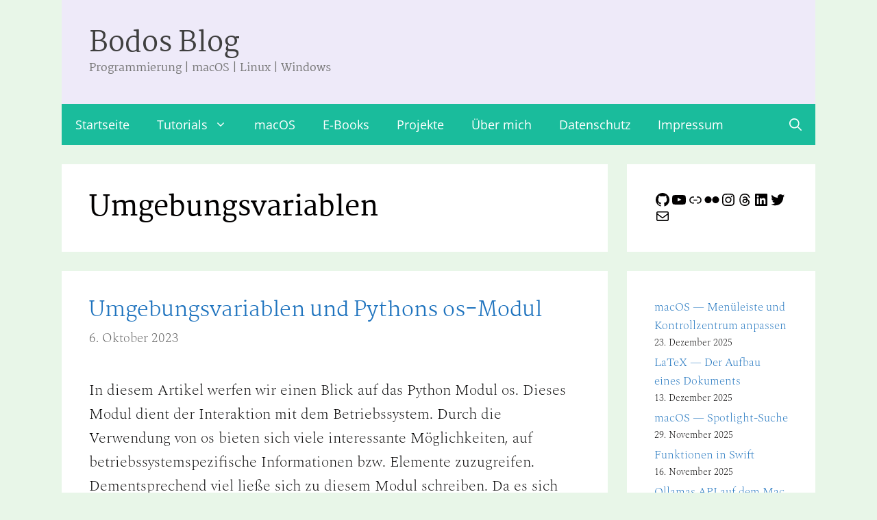

--- FILE ---
content_type: text/html; charset=UTF-8
request_url: https://bodo-schoenfeld.de/tag/umgebungsvariablen/
body_size: 12046
content:
<!DOCTYPE html>
<html lang="de">
<head>
	<meta charset="UTF-8">
	<meta name='robots' content='index, follow, max-image-preview:large, max-snippet:-1, max-video-preview:-1' />
<meta name="viewport" content="width=device-width, initial-scale=1">
	<!-- This site is optimized with the Yoast SEO plugin v26.7 - https://yoast.com/wordpress/plugins/seo/ -->
	<link media="all" href="https://bodo-schoenfeld.de/wp-content/cache/autoptimize/css/autoptimize_3cdb0e8cfbcca46d769584189f60e3fc.css" rel="stylesheet"><title>Umgebungsvariablen Archive &#8211; Bodos Blog</title>
	<link rel="canonical" href="https://bodo-schoenfeld.de/tag/umgebungsvariablen/" />
	<meta property="og:locale" content="de_DE" />
	<meta property="og:type" content="article" />
	<meta property="og:title" content="Umgebungsvariablen Archive &#8211; Bodos Blog" />
	<meta property="og:url" content="https://bodo-schoenfeld.de/tag/umgebungsvariablen/" />
	<meta property="og:site_name" content="Bodos Blog" />
	<meta property="og:image" content="https://bodo-schoenfeld.de/wp-content/uploads/2019/11/bs-logo-200.png" />
	<meta property="og:image:width" content="200" />
	<meta property="og:image:height" content="200" />
	<meta property="og:image:type" content="image/png" />
	<meta name="twitter:card" content="summary_large_image" />
	<meta name="twitter:site" content="@xernblog" />
	<script type="application/ld+json" class="yoast-schema-graph">{"@context":"https://schema.org","@graph":[{"@type":"CollectionPage","@id":"https://bodo-schoenfeld.de/tag/umgebungsvariablen/","url":"https://bodo-schoenfeld.de/tag/umgebungsvariablen/","name":"Umgebungsvariablen Archive &#8211; Bodos Blog","isPartOf":{"@id":"https://bodo-schoenfeld.de/#website"},"breadcrumb":{"@id":"https://bodo-schoenfeld.de/tag/umgebungsvariablen/#breadcrumb"},"inLanguage":"de"},{"@type":"BreadcrumbList","@id":"https://bodo-schoenfeld.de/tag/umgebungsvariablen/#breadcrumb","itemListElement":[{"@type":"ListItem","position":1,"name":"Startseite","item":"https://bodo-schoenfeld.de/"},{"@type":"ListItem","position":2,"name":"Umgebungsvariablen"}]},{"@type":"WebSite","@id":"https://bodo-schoenfeld.de/#website","url":"https://bodo-schoenfeld.de/","name":"Bodos Blog","description":"Programmierung | macOS | Linux | Windows","publisher":{"@id":"https://bodo-schoenfeld.de/#/schema/person/ec16c6bfe6b13366dc504ee5d6ca4d14"},"potentialAction":[{"@type":"SearchAction","target":{"@type":"EntryPoint","urlTemplate":"https://bodo-schoenfeld.de/?s={search_term_string}"},"query-input":{"@type":"PropertyValueSpecification","valueRequired":true,"valueName":"search_term_string"}}],"inLanguage":"de"},{"@type":["Person","Organization"],"@id":"https://bodo-schoenfeld.de/#/schema/person/ec16c6bfe6b13366dc504ee5d6ca4d14","name":"Bodo Schönfeld","image":{"@type":"ImageObject","inLanguage":"de","@id":"https://bodo-schoenfeld.de/#/schema/person/image/","url":"https://bodo-schoenfeld.de/wp-content/uploads/2022/05/P0411.jpg","contentUrl":"https://bodo-schoenfeld.de/wp-content/uploads/2022/05/P0411.jpg","width":1586,"height":1880,"caption":"Bodo Schönfeld"},"logo":{"@id":"https://bodo-schoenfeld.de/#/schema/person/image/"},"sameAs":["https://www.instagram.com/xentaxu/","https://de.linkedin.com/in/bodo-schnfeld","https://x.com/https://twitter.com/xernblog","https://www.youtube.com/channel/UC7_tf49nKbQydDJDShQcH7w"]}]}</script>
	<!-- / Yoast SEO plugin. -->


<link rel="alternate" type="application/rss+xml" title="Bodos Blog &raquo; Feed" href="https://bodo-schoenfeld.de/feed/" />
<link rel="alternate" type="application/rss+xml" title="Bodos Blog &raquo; Kommentar-Feed" href="https://bodo-schoenfeld.de/comments/feed/" />
<link rel="alternate" type="application/rss+xml" title="Bodos Blog &raquo; Umgebungsvariablen Schlagwort-Feed" href="https://bodo-schoenfeld.de/tag/umgebungsvariablen/feed/" />


















<meta name="generator" content="WordPress 6.9" />
<style type="text/css" id="simple-css-output">/* martel-300 - latin */@font-face { font-family: 'Martel'; font-style: normal; font-weight: 300; src: local(''), url('https://bodo-schoenfeld.de/wp-content/uploads/fonts/martel-v10-latin-300.woff2') format('woff2'), /* Chrome 26+, Opera 23+, Firefox 39+ */ url('https://bodo-schoenfeld.de/wp-content/uploads/fonts/martel-v10-latin-300.woff') format('woff'); /* Chrome 6+, Firefox 3.6+, IE 9+, Safari 5.1+ */}/* martel-regular - latin */@font-face { font-family: 'Martel'; font-style: normal; font-weight: 400; src: local(''), url('https://bodo-schoenfeld.de/wp-content/uploads/fonts/martel-v10-latin-regular.woff2') format('woff2'), /* Chrome 26+, Opera 23+, Firefox 39+ */ url('https://bodo-schoenfeld.de/wp-content/uploads/fonts/martel-v10-latin-regular.woff') format('woff'); /* Chrome 6+, Firefox 3.6+, IE 9+, Safari 5.1+ */}/* martel-600 - latin */@font-face { font-family: 'Martel'; font-style: normal; font-weight: 600; src: local(''), url('https://bodo-schoenfeld.de/wp-content/uploads/fonts/martel-v10-latin-600.woff2') format('woff2'), /* Chrome 26+, Opera 23+, Firefox 39+ */ url('https://bodo-schoenfeld.de/wp-content/uploads/fonts/martel-v10-latin-600.woff') format('woff'); /* Chrome 6+, Firefox 3.6+, IE 9+, Safari 5.1+ */}/* open-sans-300 - latin */@font-face { font-display: swap; /* Check https://developer.mozilla.org/en-US/docs/Web/CSS/@font-face/font-display for other options. */ font-family: 'Open Sans'; font-style: normal; font-weight: 300; src: url('https://bodo-schoenfeld.de/wp-content/uploads/fonts/open-sans-v40-latin-300.woff2') format('woff2'); /* Chrome 36+, Opera 23+, Firefox 39+, Safari 12+, iOS 10+ */}/* open-sans-300italic - latin */@font-face { font-display: swap; /* Check https://developer.mozilla.org/en-US/docs/Web/CSS/@font-face/font-display for other options. */ font-family: 'Open Sans'; font-style: italic; font-weight: 300; src: url('https://bodo-schoenfeld.de/wp-content/uploads/fonts/open-sans-v40-latin-300italic.woff2') format('woff2'); /* Chrome 36+, Opera 23+, Firefox 39+, Safari 12+, iOS 10+ */}/* open-sans-regular - latin */@font-face { font-display: swap; /* Check https://developer.mozilla.org/en-US/docs/Web/CSS/@font-face/font-display for other options. */ font-family: 'Open Sans'; font-style: normal; font-weight: 400; src: url('https://bodo-schoenfeld.de/wp-content/uploads/fonts/open-sans-v40-latin-regular.woff2') format('woff2'); /* Chrome 36+, Opera 23+, Firefox 39+, Safari 12+, iOS 10+ */}/* open-sans-italic - latin */@font-face { font-display: swap; /* Check https://developer.mozilla.org/en-US/docs/Web/CSS/@font-face/font-display for other options. */ font-family: 'Open Sans'; font-style: italic; font-weight: 400; src: url('https://bodo-schoenfeld.de/wp-content/uploads/fonts/open-sans-v40-latin-italic.woff2') format('woff2'); /* Chrome 36+, Opera 23+, Firefox 39+, Safari 12+, iOS 10+ */}/* open-sans-500 - latin */@font-face { font-display: swap; /* Check https://developer.mozilla.org/en-US/docs/Web/CSS/@font-face/font-display for other options. */ font-family: 'Open Sans'; font-style: normal; font-weight: 500; src: url('https://bodo-schoenfeld.de/wp-content/uploads/fonts/open-sans-v40-latin-500.woff2') format('woff2'); /* Chrome 36+, Opera 23+, Firefox 39+, Safari 12+, iOS 10+ */}/* open-sans-500italic - latin */@font-face { font-display: swap; /* Check https://developer.mozilla.org/en-US/docs/Web/CSS/@font-face/font-display for other options. */ font-family: 'Open Sans'; font-style: italic; font-weight: 500; src: url('https://bodo-schoenfeld.de/wp-content/uploads/fonts/open-sans-v40-latin-500italic.woff2') format('woff2'); /* Chrome 36+, Opera 23+, Firefox 39+, Safari 12+, iOS 10+ */}/* open-sans-600 - latin */@font-face { font-display: swap; /* Check https://developer.mozilla.org/en-US/docs/Web/CSS/@font-face/font-display for other options. */ font-family: 'Open Sans'; font-style: normal; font-weight: 600; src: url('https://bodo-schoenfeld.de/wp-content/uploads/fonts/open-sans-v40-latin-600.woff2') format('woff2'); /* Chrome 36+, Opera 23+, Firefox 39+, Safari 12+, iOS 10+ */}/* open-sans-600italic - latin */@font-face { font-display: swap; /* Check https://developer.mozilla.org/en-US/docs/Web/CSS/@font-face/font-display for other options. */ font-family: 'Open Sans'; font-style: italic; font-weight: 600; src: url('https://bodo-schoenfeld.de/wp-content/uploads/fonts/open-sans-v40-latin-600italic.woff2') format('woff2'); /* Chrome 36+, Opera 23+, Firefox 39+, Safari 12+, iOS 10+ */}/* taviraj-200 - latin */@font-face { font-display: swap; /* Check https://developer.mozilla.org/en-US/docs/Web/CSS/@font-face/font-display for other options. */ font-family: 'Taviraj'; font-style: normal; font-weight: 200; src: url('https://bodo-schoenfeld.de/wp-content/uploads/fonts/taviraj-v13-latin-200.woff2') format('woff2'); /* Chrome 36+, Opera 23+, Firefox 39+, Safari 12+, iOS 10+ */}/* taviraj-200italic - latin */@font-face { font-display: swap; /* Check https://developer.mozilla.org/en-US/docs/Web/CSS/@font-face/font-display for other options. */ font-family: 'Taviraj'; font-style: italic; font-weight: 200; src: url('https://bodo-schoenfeld.de/wp-content/uploads/fonts/taviraj-v13-latin-200italic.woff2') format('woff2'); /* Chrome 36+, Opera 23+, Firefox 39+, Safari 12+, iOS 10+ */}/* taviraj-300 - latin */@font-face { font-display: swap; /* Check https://developer.mozilla.org/en-US/docs/Web/CSS/@font-face/font-display for other options. */ font-family: 'Taviraj'; font-style: normal; font-weight: 300; src: url('https://bodo-schoenfeld.de/wp-content/uploads/fonts/taviraj-v13-latin-300.woff2') format('woff2'); /* Chrome 36+, Opera 23+, Firefox 39+, Safari 12+, iOS 10+ */}/* taviraj-300italic - latin */@font-face { font-display: swap; /* Check https://developer.mozilla.org/en-US/docs/Web/CSS/@font-face/font-display for other options. */ font-family: 'Taviraj'; font-style: italic; font-weight: 300; src: url('https://bodo-schoenfeld.de/wp-content/uploads/fonts/taviraj-v13-latin-300italic.woff2') format('woff2'); /* Chrome 36+, Opera 23+, Firefox 39+, Safari 12+, iOS 10+ */}/* taviraj-regular - latin */@font-face { font-display: swap; /* Check https://developer.mozilla.org/en-US/docs/Web/CSS/@font-face/font-display for other options. */ font-family: 'Taviraj'; font-style: normal; font-weight: 400; src: url('https://bodo-schoenfeld.de/wp-content/uploads/fonts/taviraj-v13-latin-regular.woff2') format('woff2'); /* Chrome 36+, Opera 23+, Firefox 39+, Safari 12+, iOS 10+ */}/* taviraj-600 - latin */@font-face { font-display: swap; /* Check https://developer.mozilla.org/en-US/docs/Web/CSS/@font-face/font-display for other options. */ font-family: 'Taviraj'; font-style: normal; font-weight: 600; src: url('https://bodo-schoenfeld.de/wp-content/uploads/fonts/taviraj-v13-latin-600.woff2') format('woff2'); /* Chrome 36+, Opera 23+, Firefox 39+, Safari 12+, iOS 10+ */}/* taviraj-600italic - latin */@font-face { font-display: swap; /* Check https://developer.mozilla.org/en-US/docs/Web/CSS/@font-face/font-display for other options. */ font-family: 'Taviraj'; font-style: italic; font-weight: 600; src: url('https://bodo-schoenfeld.de/wp-content/uploads/fonts/taviraj-v13-latin-600italic.woff2') format('woff2'); /* Chrome 36+, Opera 23+, Firefox 39+, Safari 12+, iOS 10+ */}/* taviraj-700 - latin */@font-face { font-display: swap; /* Check https://developer.mozilla.org/en-US/docs/Web/CSS/@font-face/font-display for other options. */ font-family: 'Taviraj'; font-style: normal; font-weight: 700; src: url('https://bodo-schoenfeld.de/wp-content/uploads/fonts/taviraj-v13-latin-700.woff2') format('woff2'); /* Chrome 36+, Opera 23+, Firefox 39+, Safari 12+, iOS 10+ */}/* taviraj-700italic - latin */@font-face { font-display: swap; /* Check https://developer.mozilla.org/en-US/docs/Web/CSS/@font-face/font-display for other options. */ font-family: 'Taviraj'; font-style: italic; font-weight: 700; src: url('https://bodo-schoenfeld.de/wp-content/uploads/fonts/taviraj-v13-latin-700italic.woff2') format('woff2'); /* Chrome 36+, Opera 23+, Firefox 39+, Safari 12+, iOS 10+ */}/* spectral-200 - latin */@font-face { font-display: swap; /* Check https://developer.mozilla.org/en-US/docs/Web/CSS/@font-face/font-display for other options. */ font-family: 'Spectral'; font-style: normal; font-weight: 200; src: url('https://bodo-schoenfeld.de/wp-content/uploads/fonts/spectral-v14-latin-200.woff2') format('woff2'); /* Chrome 36+, Opera 23+, Firefox 39+, Safari 12+, iOS 10+ */}/* spectral-200italic - latin */@font-face { font-display: swap; /* Check https://developer.mozilla.org/en-US/docs/Web/CSS/@font-face/font-display for other options. */ font-family: 'Spectral'; font-style: italic; font-weight: 200; src: url('https://bodo-schoenfeld.de/wp-content/uploads/fonts/spectral-v14-latin-200italic.woff2') format('woff2'); /* Chrome 36+, Opera 23+, Firefox 39+, Safari 12+, iOS 10+ */}/* spectral-300 - latin */@font-face { font-display: swap; /* Check https://developer.mozilla.org/en-US/docs/Web/CSS/@font-face/font-display for other options. */ font-family: 'Spectral'; font-style: normal; font-weight: 300; src: url('https://bodo-schoenfeld.de/wp-content/uploads/fonts/spectral-v14-latin-300.woff2') format('woff2'); /* Chrome 36+, Opera 23+, Firefox 39+, Safari 12+, iOS 10+ */}/* spectral-300italic - latin */@font-face { font-display: swap; /* Check https://developer.mozilla.org/en-US/docs/Web/CSS/@font-face/font-display for other options. */ font-family: 'Spectral'; font-style: italic; font-weight: 300; src: url('https://bodo-schoenfeld.de/wp-content/uploads/fonts/spectral-v14-latin-300italic.woff2') format('woff2'); /* Chrome 36+, Opera 23+, Firefox 39+, Safari 12+, iOS 10+ */}/* spectral-regular - latin */@font-face { font-display: swap; /* Check https://developer.mozilla.org/en-US/docs/Web/CSS/@font-face/font-display for other options. */ font-family: 'Spectral'; font-style: normal; font-weight: 400; src: url('https://bodo-schoenfeld.de/wp-content/uploads/fonts/spectral-v14-latin-regular.woff2') format('woff2'); /* Chrome 36+, Opera 23+, Firefox 39+, Safari 12+, iOS 10+ */}/* spectral-italic - latin */@font-face { font-display: swap; /* Check https://developer.mozilla.org/en-US/docs/Web/CSS/@font-face/font-display for other options. */ font-family: 'Spectral'; font-style: italic; font-weight: 400; src: url('https://bodo-schoenfeld.de/wp-content/uploads/fonts/spectral-v14-latin-italic.woff2') format('woff2'); /* Chrome 36+, Opera 23+, Firefox 39+, Safari 12+, iOS 10+ */}/* spectral-500 - latin */@font-face { font-display: swap; /* Check https://developer.mozilla.org/en-US/docs/Web/CSS/@font-face/font-display for other options. */ font-family: 'Spectral'; font-style: normal; font-weight: 500; src: url('https://bodo-schoenfeld.de/wp-content/uploads/fonts/spectral-v14-latin-500.woff2') format('woff2'); /* Chrome 36+, Opera 23+, Firefox 39+, Safari 12+, iOS 10+ */}/* spectral-500italic - latin */@font-face { font-display: swap; /* Check https://developer.mozilla.org/en-US/docs/Web/CSS/@font-face/font-display for other options. */ font-family: 'Spectral'; font-style: italic; font-weight: 500; src: url('https://bodo-schoenfeld.de/wp-content/uploads/fonts/spectral-v14-latin-500italic.woff2') format('woff2'); /* Chrome 36+, Opera 23+, Firefox 39+, Safari 12+, iOS 10+ */}/* raleway-300 - latin */@font-face { font-display: swap; /* Check https://developer.mozilla.org/en-US/docs/Web/CSS/@font-face/font-display for other options. */ font-family: 'Raleway'; font-style: normal; font-weight: 300; src: url('https://bodo-schoenfeld.de/wp-content/uploads/fonts/raleway-v37-latin-300.woff2') format('woff2'); /* Chrome 36+, Opera 23+, Firefox 39+, Safari 12+, iOS 10+ */}/* raleway-300italic - latin */@font-face { font-display: swap; /* Check https://developer.mozilla.org/en-US/docs/Web/CSS/@font-face/font-display for other options. */ font-family: 'Raleway'; font-style: italic; font-weight: 300; src: url('https://bodo-schoenfeld.de/wp-content/uploads/fonts/raleway-v37-latin-300italic.woff2') format('woff2'); /* Chrome 36+, Opera 23+, Firefox 39+, Safari 12+, iOS 10+ */}/* raleway-regular - latin */@font-face { font-display: swap; /* Check https://developer.mozilla.org/en-US/docs/Web/CSS/@font-face/font-display for other options. */ font-family: 'Raleway'; font-style: normal; font-weight: 400; src: url('https://bodo-schoenfeld.de/wp-content/uploads/fonts/raleway-v37-latin-regular.woff2') format('woff2'); /* Chrome 36+, Opera 23+, Firefox 39+, Safari 12+, iOS 10+ */}/* raleway-italic - latin */@font-face { font-display: swap; /* Check https://developer.mozilla.org/en-US/docs/Web/CSS/@font-face/font-display for other options. */ font-family: 'Raleway'; font-style: italic; font-weight: 400; src: url('https://bodo-schoenfeld.de/wp-content/uploads/fonts/raleway-v37-latin-italic.woff2') format('woff2'); /* Chrome 36+, Opera 23+, Firefox 39+, Safari 12+, iOS 10+ */}/* raleway-500 - latin */@font-face { font-display: swap; /* Check https://developer.mozilla.org/en-US/docs/Web/CSS/@font-face/font-display for other options. */ font-family: 'Raleway'; font-style: normal; font-weight: 500; src: url('https://bodo-schoenfeld.de/wp-content/uploads/fonts/raleway-v37-latin-500.woff2') format('woff2'); /* Chrome 36+, Opera 23+, Firefox 39+, Safari 12+, iOS 10+ */}/* raleway-500italic - latin */@font-face { font-display: swap; /* Check https://developer.mozilla.org/en-US/docs/Web/CSS/@font-face/font-display for other options. */ font-family: 'Raleway'; font-style: italic; font-weight: 500; src: url('https://bodo-schoenfeld.de/wp-content/uploads/fonts/raleway-v37-latin-500italic.woff2') format('woff2'); /* Chrome 36+, Opera 23+, Firefox 39+, Safari 12+, iOS 10+ */}/* raleway-600 - latin */@font-face { font-display: swap; /* Check https://developer.mozilla.org/en-US/docs/Web/CSS/@font-face/font-display for other options. */ font-family: 'Raleway'; font-style: normal; font-weight: 600; src: url('https://bodo-schoenfeld.de/wp-content/uploads/fonts/raleway-v37-latin-600.woff2') format('woff2'); /* Chrome 36+, Opera 23+, Firefox 39+, Safari 12+, iOS 10+ */}/* raleway-600italic - latin */@font-face { font-display: swap; /* Check https://developer.mozilla.org/en-US/docs/Web/CSS/@font-face/font-display for other options. */ font-family: 'Raleway'; font-style: italic; font-weight: 600; src: url('https://bodo-schoenfeld.de/wp-content/uploads/fonts/raleway-v37-latin-600italic.woff2') format('woff2'); /* Chrome 36+, Opera 23+, Firefox 39+, Safari 12+, iOS 10+ */}</style><link rel="icon" href="https://bodo-schoenfeld.de/wp-content/uploads/2019/11/cropped-bs-logo-512-1-32x32.png" sizes="32x32" />
<link rel="icon" href="https://bodo-schoenfeld.de/wp-content/uploads/2019/11/cropped-bs-logo-512-1-192x192.png" sizes="192x192" />
<link rel="apple-touch-icon" href="https://bodo-schoenfeld.de/wp-content/uploads/2019/11/cropped-bs-logo-512-1-180x180.png" />
<meta name="msapplication-TileImage" content="https://bodo-schoenfeld.de/wp-content/uploads/2019/11/cropped-bs-logo-512-1-270x270.png" />
		
		</head>

<body class="archive tag tag-umgebungsvariablen tag-272 wp-embed-responsive wp-theme-generatepress post-image-below-header post-image-aligned-center right-sidebar nav-below-header separate-containers contained-header active-footer-widgets-0 nav-search-enabled nav-aligned-left header-aligned-left dropdown-hover" itemtype="https://schema.org/Blog" itemscope>
	<a class="screen-reader-text skip-link" href="#content" title="Zum Inhalt springen">Zum Inhalt springen</a>		<header class="site-header grid-container grid-parent" id="masthead" aria-label="Website"  itemtype="https://schema.org/WPHeader" itemscope>
			<div class="inside-header grid-container grid-parent">
				<div class="site-branding">
						<p class="main-title" itemprop="headline">
					<a href="https://bodo-schoenfeld.de/" rel="home">Bodos Blog</a>
				</p>
						<p class="site-description" itemprop="description">Programmierung | macOS | Linux | Windows</p>
					</div>			</div>
		</header>
				<nav class="main-navigation grid-container grid-parent sub-menu-right" id="site-navigation" aria-label="Primär"  itemtype="https://schema.org/SiteNavigationElement" itemscope>
			<div class="inside-navigation grid-container grid-parent">
				<form method="get" class="search-form navigation-search" action="https://bodo-schoenfeld.de/">
					<input type="search" class="search-field" value="" name="s" title="Suche" />
				</form>		<div class="mobile-bar-items">
						<span class="search-item">
				<a aria-label="Suchleiste öffnen" href="#">
					<span class="gp-icon icon-search"><svg viewBox="0 0 512 512" aria-hidden="true" xmlns="http://www.w3.org/2000/svg" width="1em" height="1em"><path fill-rule="evenodd" clip-rule="evenodd" d="M208 48c-88.366 0-160 71.634-160 160s71.634 160 160 160 160-71.634 160-160S296.366 48 208 48zM0 208C0 93.125 93.125 0 208 0s208 93.125 208 208c0 48.741-16.765 93.566-44.843 129.024l133.826 134.018c9.366 9.379 9.355 24.575-.025 33.941-9.379 9.366-24.575 9.355-33.941-.025L337.238 370.987C301.747 399.167 256.839 416 208 416 93.125 416 0 322.875 0 208z" /></svg><svg viewBox="0 0 512 512" aria-hidden="true" xmlns="http://www.w3.org/2000/svg" width="1em" height="1em"><path d="M71.029 71.029c9.373-9.372 24.569-9.372 33.942 0L256 222.059l151.029-151.03c9.373-9.372 24.569-9.372 33.942 0 9.372 9.373 9.372 24.569 0 33.942L289.941 256l151.03 151.029c9.372 9.373 9.372 24.569 0 33.942-9.373 9.372-24.569 9.372-33.942 0L256 289.941l-151.029 151.03c-9.373 9.372-24.569 9.372-33.942 0-9.372-9.373-9.372-24.569 0-33.942L222.059 256 71.029 104.971c-9.372-9.373-9.372-24.569 0-33.942z" /></svg></span>				</a>
			</span>
		</div>
						<button class="menu-toggle" aria-controls="primary-menu" aria-expanded="false">
					<span class="gp-icon icon-menu-bars"><svg viewBox="0 0 512 512" aria-hidden="true" xmlns="http://www.w3.org/2000/svg" width="1em" height="1em"><path d="M0 96c0-13.255 10.745-24 24-24h464c13.255 0 24 10.745 24 24s-10.745 24-24 24H24c-13.255 0-24-10.745-24-24zm0 160c0-13.255 10.745-24 24-24h464c13.255 0 24 10.745 24 24s-10.745 24-24 24H24c-13.255 0-24-10.745-24-24zm0 160c0-13.255 10.745-24 24-24h464c13.255 0 24 10.745 24 24s-10.745 24-24 24H24c-13.255 0-24-10.745-24-24z" /></svg><svg viewBox="0 0 512 512" aria-hidden="true" xmlns="http://www.w3.org/2000/svg" width="1em" height="1em"><path d="M71.029 71.029c9.373-9.372 24.569-9.372 33.942 0L256 222.059l151.029-151.03c9.373-9.372 24.569-9.372 33.942 0 9.372 9.373 9.372 24.569 0 33.942L289.941 256l151.03 151.029c9.372 9.373 9.372 24.569 0 33.942-9.373 9.372-24.569 9.372-33.942 0L256 289.941l-151.029 151.03c-9.373 9.372-24.569 9.372-33.942 0-9.372-9.373-9.372-24.569 0-33.942L222.059 256 71.029 104.971c-9.372-9.373-9.372-24.569 0-33.942z" /></svg></span><span class="mobile-menu">Menü</span>				</button>
				<div id="primary-menu" class="main-nav"><ul id="menu-menue-1" class=" menu sf-menu"><li id="menu-item-3046" class="menu-item menu-item-type-custom menu-item-object-custom menu-item-home menu-item-3046"><a href="https://bodo-schoenfeld.de">Startseite</a></li>
<li id="menu-item-2288" class="menu-item menu-item-type-post_type menu-item-object-page menu-item-has-children menu-item-2288"><a href="https://bodo-schoenfeld.de/tutorials/">Tutorials<span role="presentation" class="dropdown-menu-toggle"><span class="gp-icon icon-arrow"><svg viewBox="0 0 330 512" aria-hidden="true" xmlns="http://www.w3.org/2000/svg" width="1em" height="1em"><path d="M305.913 197.085c0 2.266-1.133 4.815-2.833 6.514L171.087 335.593c-1.7 1.7-4.249 2.832-6.515 2.832s-4.815-1.133-6.515-2.832L26.064 203.599c-1.7-1.7-2.832-4.248-2.832-6.514s1.132-4.816 2.832-6.515l14.162-14.163c1.7-1.699 3.966-2.832 6.515-2.832 2.266 0 4.815 1.133 6.515 2.832l111.316 111.317 111.316-111.317c1.7-1.699 4.249-2.832 6.515-2.832s4.815 1.133 6.515 2.832l14.162 14.163c1.7 1.7 2.833 4.249 2.833 6.515z" /></svg></span></span></a>
<ul class="sub-menu">
	<li id="menu-item-557" class="menu-item menu-item-type-post_type menu-item-object-page menu-item-557"><a href="https://bodo-schoenfeld.de/macos-tipps/">macOS-Tipps</a></li>
	<li id="menu-item-2096" class="menu-item menu-item-type-post_type menu-item-object-page menu-item-2096"><a href="https://bodo-schoenfeld.de/python/">Python</a></li>
	<li id="menu-item-3748" class="menu-item menu-item-type-post_type menu-item-object-page menu-item-3748"><a href="https://bodo-schoenfeld.de/swift/">Swift</a></li>
	<li id="menu-item-2095" class="menu-item menu-item-type-post_type menu-item-object-page menu-item-2095"><a href="https://bodo-schoenfeld.de/datensicherung/">Datensicherung</a></li>
	<li id="menu-item-2087" class="menu-item menu-item-type-post_type menu-item-object-page menu-item-2087"><a href="https://bodo-schoenfeld.de/windows-10/">Windows 10</a></li>
	<li id="menu-item-4532" class="menu-item menu-item-type-post_type menu-item-object-page menu-item-4532"><a href="https://bodo-schoenfeld.de/windows-11/">Windows 11</a></li>
	<li id="menu-item-2798" class="menu-item menu-item-type-post_type menu-item-object-page menu-item-2798"><a href="https://bodo-schoenfeld.de/linux/">GNU/Linux</a></li>
</ul>
</li>
<li id="menu-item-8688" class="menu-item menu-item-type-post_type menu-item-object-page menu-item-8688"><a href="https://bodo-schoenfeld.de/macos/">macOS</a></li>
<li id="menu-item-1656" class="menu-item menu-item-type-post_type menu-item-object-page menu-item-1656"><a href="https://bodo-schoenfeld.de/buecher/">E-Books</a></li>
<li id="menu-item-8877" class="menu-item menu-item-type-post_type menu-item-object-page menu-item-8877"><a href="https://bodo-schoenfeld.de/projekte/">Projekte</a></li>
<li id="menu-item-301" class="menu-item menu-item-type-post_type menu-item-object-page menu-item-301"><a href="https://bodo-schoenfeld.de/ueber-mich/">Über mich</a></li>
<li id="menu-item-831" class="menu-item menu-item-type-post_type menu-item-object-page menu-item-831"><a href="https://bodo-schoenfeld.de/datenschutz/">Datenschutz</a></li>
<li id="menu-item-122" class="menu-item menu-item-type-post_type menu-item-object-page menu-item-122"><a href="https://bodo-schoenfeld.de/impressum-2/">Impressum</a></li>
<li class="search-item menu-item-align-right"><a aria-label="Suchleiste öffnen" href="#"><span class="gp-icon icon-search"><svg viewBox="0 0 512 512" aria-hidden="true" xmlns="http://www.w3.org/2000/svg" width="1em" height="1em"><path fill-rule="evenodd" clip-rule="evenodd" d="M208 48c-88.366 0-160 71.634-160 160s71.634 160 160 160 160-71.634 160-160S296.366 48 208 48zM0 208C0 93.125 93.125 0 208 0s208 93.125 208 208c0 48.741-16.765 93.566-44.843 129.024l133.826 134.018c9.366 9.379 9.355 24.575-.025 33.941-9.379 9.366-24.575 9.355-33.941-.025L337.238 370.987C301.747 399.167 256.839 416 208 416 93.125 416 0 322.875 0 208z" /></svg><svg viewBox="0 0 512 512" aria-hidden="true" xmlns="http://www.w3.org/2000/svg" width="1em" height="1em"><path d="M71.029 71.029c9.373-9.372 24.569-9.372 33.942 0L256 222.059l151.029-151.03c9.373-9.372 24.569-9.372 33.942 0 9.372 9.373 9.372 24.569 0 33.942L289.941 256l151.03 151.029c9.372 9.373 9.372 24.569 0 33.942-9.373 9.372-24.569 9.372-33.942 0L256 289.941l-151.029 151.03c-9.373 9.372-24.569 9.372-33.942 0-9.372-9.373-9.372-24.569 0-33.942L222.059 256 71.029 104.971c-9.372-9.373-9.372-24.569 0-33.942z" /></svg></span></a></li></ul></div>			</div>
		</nav>
		
	<div class="site grid-container container hfeed grid-parent" id="page">
				<div class="site-content" id="content">
			
	<div class="content-area grid-parent mobile-grid-100 grid-75 tablet-grid-75" id="primary">
		<main class="site-main" id="main">
					<header class="page-header" aria-label="Seite">
			
			<h1 class="page-title">
				Umgebungsvariablen			</h1>

					</header>
		<article id="post-7242" class="post-7242 post type-post status-publish format-standard hentry category-linux category-macos category-programmierung category-windows tag-python tag-umgebungsvariablen" itemtype="https://schema.org/CreativeWork" itemscope>
	<div class="inside-article">
					<header class="entry-header">
				<h2 class="entry-title" itemprop="headline"><a href="https://bodo-schoenfeld.de/umgebungsvariablen-und-pythons-os-modul/" rel="bookmark">Umgebungsvariablen und Pythons os-Modul</a></h2>		<div class="entry-meta">
			<span class="posted-on"><time class="entry-date published" datetime="2023-10-06T09:23:31+02:00" itemprop="datePublished">6. Oktober 2023</time></span> 		</div>
					</header>
			
			<div class="entry-summary" itemprop="text">
				<p>In diesem Artikel werfen wir einen Blick auf das Python Modul os. Dieses Modul dient der Interaktion mit dem Betriebssystem. Durch die Verwendung von os bieten sich viele interessante Möglichkeiten, auf betriebssystemspezifische Informationen bzw. Elemente zuzugreifen. Dementsprechend viel ließe sich zu diesem Modul schreiben. Da es sich hier aber lediglich um eine Einführung handelt, begrenze ich dieses Tutorial auf das &#8230; <a title="Umgebungsvariablen und Pythons os-Modul" class="read-more" href="https://bodo-schoenfeld.de/umgebungsvariablen-und-pythons-os-modul/" aria-label="Mehr Informationen über Umgebungsvariablen und Pythons os-Modul">Weiterlesen &#8230;</a></p>
			</div>

				<footer class="entry-meta" aria-label="Beitragsmeta">
			<span class="cat-links"><span class="gp-icon icon-categories"><svg viewBox="0 0 512 512" aria-hidden="true" xmlns="http://www.w3.org/2000/svg" width="1em" height="1em"><path d="M0 112c0-26.51 21.49-48 48-48h110.014a48 48 0 0143.592 27.907l12.349 26.791A16 16 0 00228.486 128H464c26.51 0 48 21.49 48 48v224c0 26.51-21.49 48-48 48H48c-26.51 0-48-21.49-48-48V112z" /></svg></span><span class="screen-reader-text">Kategorien </span><a href="https://bodo-schoenfeld.de/category/linux/" rel="category tag">Linux</a>, <a href="https://bodo-schoenfeld.de/category/macos/" rel="category tag">macOS</a>, <a href="https://bodo-schoenfeld.de/category/programmierung/" rel="category tag">Programmierung</a>, <a href="https://bodo-schoenfeld.de/category/windows/" rel="category tag">Windows</a></span> <span class="tags-links"><span class="gp-icon icon-tags"><svg viewBox="0 0 512 512" aria-hidden="true" xmlns="http://www.w3.org/2000/svg" width="1em" height="1em"><path d="M20 39.5c-8.836 0-16 7.163-16 16v176c0 4.243 1.686 8.313 4.687 11.314l224 224c6.248 6.248 16.378 6.248 22.626 0l176-176c6.244-6.244 6.25-16.364.013-22.615l-223.5-224A15.999 15.999 0 00196.5 39.5H20zm56 96c0-13.255 10.745-24 24-24s24 10.745 24 24-10.745 24-24 24-24-10.745-24-24z"/><path d="M259.515 43.015c4.686-4.687 12.284-4.687 16.97 0l228 228c4.686 4.686 4.686 12.284 0 16.97l-180 180c-4.686 4.687-12.284 4.687-16.97 0-4.686-4.686-4.686-12.284 0-16.97L479.029 279.5 259.515 59.985c-4.686-4.686-4.686-12.284 0-16.97z" /></svg></span><span class="screen-reader-text">Schlagwörter </span><a href="https://bodo-schoenfeld.de/tag/python/" rel="tag">Python</a>, <a href="https://bodo-schoenfeld.de/tag/umgebungsvariablen/" rel="tag">Umgebungsvariablen</a></span> 		</footer>
			</div>
</article>
<article id="post-4885" class="post-4885 post type-post status-publish format-standard hentry category-tutorials category-windows tag-umgebungsvariablen tag-windows-11" itemtype="https://schema.org/CreativeWork" itemscope>
	<div class="inside-article">
					<header class="entry-header">
				<h2 class="entry-title" itemprop="headline"><a href="https://bodo-schoenfeld.de/umgebungsvariablen-in-windows-11-bearbeiten/" rel="bookmark">Umgebungsvariablen in Windows 11 bearbeiten</a></h2>		<div class="entry-meta">
			<span class="posted-on"><time class="updated" datetime="2022-06-06T17:39:19+02:00" itemprop="dateModified">6. Juni 2022</time><time class="entry-date published" datetime="2021-12-16T10:55:22+02:00" itemprop="datePublished">16. Dezember 2021</time></span> 		</div>
					</header>
			
			<div class="entry-summary" itemprop="text">
				<p>Um unter Windows 11 die Umgebungsvariablen bearbeiten zu können, muss das entsprechende Fenster „Umgebungsvariablen“ geöffnet werden. Dazu gibt es verschiedene Wege. 1. Möglichkeit: Nach „Umgebungsvariable“ suchen Am schnellsten gelangt man zum Ziel, wenn im Suchfeld, das über das Lupen-Symbol in der Taskleiste geöffnet werden kann, als Suchbegriff „Umgebungsvariable“ oder „env“ eingegeben wird. Es sollten dann zwei relevante Ergebnisse erscheinen: Systemumgebungsvariablen &#8230; <a title="Umgebungsvariablen in Windows 11 bearbeiten" class="read-more" href="https://bodo-schoenfeld.de/umgebungsvariablen-in-windows-11-bearbeiten/" aria-label="Mehr Informationen über Umgebungsvariablen in Windows 11 bearbeiten">Weiterlesen &#8230;</a></p>
			</div>

				<footer class="entry-meta" aria-label="Beitragsmeta">
			<span class="cat-links"><span class="gp-icon icon-categories"><svg viewBox="0 0 512 512" aria-hidden="true" xmlns="http://www.w3.org/2000/svg" width="1em" height="1em"><path d="M0 112c0-26.51 21.49-48 48-48h110.014a48 48 0 0143.592 27.907l12.349 26.791A16 16 0 00228.486 128H464c26.51 0 48 21.49 48 48v224c0 26.51-21.49 48-48 48H48c-26.51 0-48-21.49-48-48V112z" /></svg></span><span class="screen-reader-text">Kategorien </span><a href="https://bodo-schoenfeld.de/category/tutorials/" rel="category tag">Tutorials</a>, <a href="https://bodo-schoenfeld.de/category/windows/" rel="category tag">Windows</a></span> <span class="tags-links"><span class="gp-icon icon-tags"><svg viewBox="0 0 512 512" aria-hidden="true" xmlns="http://www.w3.org/2000/svg" width="1em" height="1em"><path d="M20 39.5c-8.836 0-16 7.163-16 16v176c0 4.243 1.686 8.313 4.687 11.314l224 224c6.248 6.248 16.378 6.248 22.626 0l176-176c6.244-6.244 6.25-16.364.013-22.615l-223.5-224A15.999 15.999 0 00196.5 39.5H20zm56 96c0-13.255 10.745-24 24-24s24 10.745 24 24-10.745 24-24 24-24-10.745-24-24z"/><path d="M259.515 43.015c4.686-4.687 12.284-4.687 16.97 0l228 228c4.686 4.686 4.686 12.284 0 16.97l-180 180c-4.686 4.687-12.284 4.687-16.97 0-4.686-4.686-4.686-12.284 0-16.97L479.029 279.5 259.515 59.985c-4.686-4.686-4.686-12.284 0-16.97z" /></svg></span><span class="screen-reader-text">Schlagwörter </span><a href="https://bodo-schoenfeld.de/tag/umgebungsvariablen/" rel="tag">Umgebungsvariablen</a>, <a href="https://bodo-schoenfeld.de/tag/windows-11/" rel="tag">Windows 11</a></span> 		</footer>
			</div>
</article>
<article id="post-4405" class="post-4405 post type-post status-publish format-standard hentry category-linux category-tutorials tag-linux tag-shell tag-umgebungsvariablen" itemtype="https://schema.org/CreativeWork" itemscope>
	<div class="inside-article">
					<header class="entry-header">
				<h2 class="entry-title" itemprop="headline"><a href="https://bodo-schoenfeld.de/umgebungs-und-shell-variablen-unter-linux/" rel="bookmark">Umgebungs- und Shell-Variablen unter Linux</a></h2>		<div class="entry-meta">
			<span class="posted-on"><time class="updated" datetime="2022-07-02T09:18:36+02:00" itemprop="dateModified">2. Juli 2022</time><time class="entry-date published" datetime="2021-06-26T16:23:26+02:00" itemprop="datePublished">26. Juni 2021</time></span> 		</div>
					</header>
			
			<div class="entry-summary" itemprop="text">
				<p>Umgebungsvariablen finden sich nicht nur auf Windows-Systemen, sondern sind auch auf jedem Linux-System vorhanden. Darüber hinaus gibt es unter Linux auch Shell-Variablen. Der Unterschied besteht darin, dass Umgebungsvariablen global verfügbar sind, während Shell-Variablen nur in der aktuellen Shell zur Verfügung stehen. Umgebungsvariablen ausgeben Öffnet das Terminal und gebt den Befehl env ein. Dies zeigt Euch alle Umgebungsvariablen an. Wenn Ihr &#8230; <a title="Umgebungs- und Shell-Variablen unter Linux" class="read-more" href="https://bodo-schoenfeld.de/umgebungs-und-shell-variablen-unter-linux/" aria-label="Mehr Informationen über Umgebungs- und Shell-Variablen unter Linux">Weiterlesen &#8230;</a></p>
			</div>

				<footer class="entry-meta" aria-label="Beitragsmeta">
			<span class="cat-links"><span class="gp-icon icon-categories"><svg viewBox="0 0 512 512" aria-hidden="true" xmlns="http://www.w3.org/2000/svg" width="1em" height="1em"><path d="M0 112c0-26.51 21.49-48 48-48h110.014a48 48 0 0143.592 27.907l12.349 26.791A16 16 0 00228.486 128H464c26.51 0 48 21.49 48 48v224c0 26.51-21.49 48-48 48H48c-26.51 0-48-21.49-48-48V112z" /></svg></span><span class="screen-reader-text">Kategorien </span><a href="https://bodo-schoenfeld.de/category/linux/" rel="category tag">Linux</a>, <a href="https://bodo-schoenfeld.de/category/tutorials/" rel="category tag">Tutorials</a></span> <span class="tags-links"><span class="gp-icon icon-tags"><svg viewBox="0 0 512 512" aria-hidden="true" xmlns="http://www.w3.org/2000/svg" width="1em" height="1em"><path d="M20 39.5c-8.836 0-16 7.163-16 16v176c0 4.243 1.686 8.313 4.687 11.314l224 224c6.248 6.248 16.378 6.248 22.626 0l176-176c6.244-6.244 6.25-16.364.013-22.615l-223.5-224A15.999 15.999 0 00196.5 39.5H20zm56 96c0-13.255 10.745-24 24-24s24 10.745 24 24-10.745 24-24 24-24-10.745-24-24z"/><path d="M259.515 43.015c4.686-4.687 12.284-4.687 16.97 0l228 228c4.686 4.686 4.686 12.284 0 16.97l-180 180c-4.686 4.687-12.284 4.687-16.97 0-4.686-4.686-4.686-12.284 0-16.97L479.029 279.5 259.515 59.985c-4.686-4.686-4.686-12.284 0-16.97z" /></svg></span><span class="screen-reader-text">Schlagwörter </span><a href="https://bodo-schoenfeld.de/tag/linux/" rel="tag">Linux</a>, <a href="https://bodo-schoenfeld.de/tag/shell/" rel="tag">Shell</a>, <a href="https://bodo-schoenfeld.de/tag/umgebungsvariablen/" rel="tag">Umgebungsvariablen</a></span> 		</footer>
			</div>
</article>
<article id="post-4345" class="post-4345 post type-post status-publish format-standard hentry category-windows tag-powershell tag-umgebungsvariablen tag-windows" itemtype="https://schema.org/CreativeWork" itemscope>
	<div class="inside-article">
					<header class="entry-header">
				<h2 class="entry-title" itemprop="headline"><a href="https://bodo-schoenfeld.de/mit-umgebungsvariablen-in-der-powershell-arbeiten/" rel="bookmark">Umgebungsvariablen in der PowerShell bearbeiten</a></h2>		<div class="entry-meta">
			<span class="posted-on"><time class="updated" datetime="2022-07-02T09:23:25+02:00" itemprop="dateModified">2. Juli 2022</time><time class="entry-date published" datetime="2021-06-19T11:45:36+02:00" itemprop="datePublished">19. Juni 2021</time></span> 		</div>
					</header>
			
			<div class="entry-summary" itemprop="text">
				<p>Wie in diesem Blogbeitrag gezeigt, gibt es eine grafische Benutzeroberfläche zum Bearbeiten von Umgebungsvariablen. Die Umgebungsvariablen lassen sich aber auch in der PowerShell anzeigen. Dafür steht das cmdlet Get-ChildItem zur Verfügung: Ihr erhaltet damit eine Liste aller Benutzervariablen, also der Benutzer- und der Systemvariablen. Den Wert einer einzelnen Variable kann man sich unter Verwendung des Providers Environment anzeigen lassen. Die &#8230; <a title="Umgebungsvariablen in der PowerShell bearbeiten" class="read-more" href="https://bodo-schoenfeld.de/mit-umgebungsvariablen-in-der-powershell-arbeiten/" aria-label="Mehr Informationen über Umgebungsvariablen in der PowerShell bearbeiten">Weiterlesen &#8230;</a></p>
			</div>

				<footer class="entry-meta" aria-label="Beitragsmeta">
			<span class="cat-links"><span class="gp-icon icon-categories"><svg viewBox="0 0 512 512" aria-hidden="true" xmlns="http://www.w3.org/2000/svg" width="1em" height="1em"><path d="M0 112c0-26.51 21.49-48 48-48h110.014a48 48 0 0143.592 27.907l12.349 26.791A16 16 0 00228.486 128H464c26.51 0 48 21.49 48 48v224c0 26.51-21.49 48-48 48H48c-26.51 0-48-21.49-48-48V112z" /></svg></span><span class="screen-reader-text">Kategorien </span><a href="https://bodo-schoenfeld.de/category/windows/" rel="category tag">Windows</a></span> <span class="tags-links"><span class="gp-icon icon-tags"><svg viewBox="0 0 512 512" aria-hidden="true" xmlns="http://www.w3.org/2000/svg" width="1em" height="1em"><path d="M20 39.5c-8.836 0-16 7.163-16 16v176c0 4.243 1.686 8.313 4.687 11.314l224 224c6.248 6.248 16.378 6.248 22.626 0l176-176c6.244-6.244 6.25-16.364.013-22.615l-223.5-224A15.999 15.999 0 00196.5 39.5H20zm56 96c0-13.255 10.745-24 24-24s24 10.745 24 24-10.745 24-24 24-24-10.745-24-24z"/><path d="M259.515 43.015c4.686-4.687 12.284-4.687 16.97 0l228 228c4.686 4.686 4.686 12.284 0 16.97l-180 180c-4.686 4.687-12.284 4.687-16.97 0-4.686-4.686-4.686-12.284 0-16.97L479.029 279.5 259.515 59.985c-4.686-4.686-4.686-12.284 0-16.97z" /></svg></span><span class="screen-reader-text">Schlagwörter </span><a href="https://bodo-schoenfeld.de/tag/powershell/" rel="tag">PowerShell</a>, <a href="https://bodo-schoenfeld.de/tag/umgebungsvariablen/" rel="tag">Umgebungsvariablen</a>, <a href="https://bodo-schoenfeld.de/tag/windows/" rel="tag">Windows</a></span> 		</footer>
			</div>
</article>
		</main>
	</div>

	<div class="widget-area sidebar is-right-sidebar grid-25 tablet-grid-25 grid-parent" id="right-sidebar">
	<div class="inside-right-sidebar">
		<aside id="block-5" class="widget inner-padding widget_block">
<div class="wp-block-group"><div class="wp-block-group__inner-container is-layout-flow wp-block-group-is-layout-flow">
<ul class="wp-block-social-links is-style-logos-only is-layout-flex wp-block-social-links-is-layout-flex"><li class="wp-social-link wp-social-link-github  wp-block-social-link"><a rel="noopener nofollow" target="_blank" href="https://github.com/niftycode/" class="wp-block-social-link-anchor"><svg width="24" height="24" viewBox="0 0 24 24" version="1.1" xmlns="http://www.w3.org/2000/svg" aria-hidden="true" focusable="false"><path d="M12,2C6.477,2,2,6.477,2,12c0,4.419,2.865,8.166,6.839,9.489c0.5,0.09,0.682-0.218,0.682-0.484 c0-0.236-0.009-0.866-0.014-1.699c-2.782,0.602-3.369-1.34-3.369-1.34c-0.455-1.157-1.11-1.465-1.11-1.465 c-0.909-0.62,0.069-0.608,0.069-0.608c1.004,0.071,1.532,1.03,1.532,1.03c0.891,1.529,2.341,1.089,2.91,0.833 c0.091-0.647,0.349-1.086,0.635-1.337c-2.22-0.251-4.555-1.111-4.555-4.943c0-1.091,0.39-1.984,1.03-2.682 C6.546,8.54,6.202,7.524,6.746,6.148c0,0,0.84-0.269,2.75,1.025C10.295,6.95,11.15,6.84,12,6.836 c0.85,0.004,1.705,0.114,2.504,0.336c1.909-1.294,2.748-1.025,2.748-1.025c0.546,1.376,0.202,2.394,0.1,2.646 c0.64,0.699,1.026,1.591,1.026,2.682c0,3.841-2.337,4.687-4.565,4.935c0.359,0.307,0.679,0.917,0.679,1.852 c0,1.335-0.012,2.415-0.012,2.741c0,0.269,0.18,0.579,0.688,0.481C19.138,20.161,22,16.416,22,12C22,6.477,17.523,2,12,2z"></path></svg><span class="wp-block-social-link-label screen-reader-text">GitHub</span></a></li>

<li class="wp-social-link wp-social-link-youtube  wp-block-social-link"><a rel="noopener nofollow" target="_blank" href="https://www.youtube.com/@BodoSchoenfeld" class="wp-block-social-link-anchor"><svg width="24" height="24" viewBox="0 0 24 24" version="1.1" xmlns="http://www.w3.org/2000/svg" aria-hidden="true" focusable="false"><path d="M21.8,8.001c0,0-0.195-1.378-0.795-1.985c-0.76-0.797-1.613-0.801-2.004-0.847c-2.799-0.202-6.997-0.202-6.997-0.202 h-0.009c0,0-4.198,0-6.997,0.202C4.608,5.216,3.756,5.22,2.995,6.016C2.395,6.623,2.2,8.001,2.2,8.001S2,9.62,2,11.238v1.517 c0,1.618,0.2,3.237,0.2,3.237s0.195,1.378,0.795,1.985c0.761,0.797,1.76,0.771,2.205,0.855c1.6,0.153,6.8,0.201,6.8,0.201 s4.203-0.006,7.001-0.209c0.391-0.047,1.243-0.051,2.004-0.847c0.6-0.607,0.795-1.985,0.795-1.985s0.2-1.618,0.2-3.237v-1.517 C22,9.62,21.8,8.001,21.8,8.001z M9.935,14.594l-0.001-5.62l5.404,2.82L9.935,14.594z"></path></svg><span class="wp-block-social-link-label screen-reader-text">YouTube</span></a></li>

<li class="wp-social-link wp-social-link-chain  wp-block-social-link"><a rel="noopener nofollow" target="_blank" href="https://bodo-schoenfeld.eu" class="wp-block-social-link-anchor"><svg width="24" height="24" viewBox="0 0 24 24" version="1.1" xmlns="http://www.w3.org/2000/svg" aria-hidden="true" focusable="false"><path d="M15.6,7.2H14v1.5h1.6c2,0,3.7,1.7,3.7,3.7s-1.7,3.7-3.7,3.7H14v1.5h1.6c2.8,0,5.2-2.3,5.2-5.2,0-2.9-2.3-5.2-5.2-5.2zM4.7,12.4c0-2,1.7-3.7,3.7-3.7H10V7.2H8.4c-2.9,0-5.2,2.3-5.2,5.2,0,2.9,2.3,5.2,5.2,5.2H10v-1.5H8.4c-2,0-3.7-1.7-3.7-3.7zm4.6.9h5.3v-1.5H9.3v1.5z"></path></svg><span class="wp-block-social-link-label screen-reader-text">Link</span></a></li>

<li class="wp-social-link wp-social-link-flickr  wp-block-social-link"><a rel="noopener nofollow" target="_blank" href="https://www.flickr.com/photos/96189611@N02/" class="wp-block-social-link-anchor"><svg width="24" height="24" viewBox="0 0 24 24" version="1.1" xmlns="http://www.w3.org/2000/svg" aria-hidden="true" focusable="false"><path d="M6.5,7c-2.75,0-5,2.25-5,5s2.25,5,5,5s5-2.25,5-5S9.25,7,6.5,7z M17.5,7c-2.75,0-5,2.25-5,5s2.25,5,5,5s5-2.25,5-5 S20.25,7,17.5,7z"></path></svg><span class="wp-block-social-link-label screen-reader-text">Flickr</span></a></li>

<li class="wp-social-link wp-social-link-instagram  wp-block-social-link"><a rel="noopener nofollow" target="_blank" href="https://www.instagram.com/xentaxu/" class="wp-block-social-link-anchor"><svg width="24" height="24" viewBox="0 0 24 24" version="1.1" xmlns="http://www.w3.org/2000/svg" aria-hidden="true" focusable="false"><path d="M12,4.622c2.403,0,2.688,0.009,3.637,0.052c0.877,0.04,1.354,0.187,1.671,0.31c0.42,0.163,0.72,0.358,1.035,0.673 c0.315,0.315,0.51,0.615,0.673,1.035c0.123,0.317,0.27,0.794,0.31,1.671c0.043,0.949,0.052,1.234,0.052,3.637 s-0.009,2.688-0.052,3.637c-0.04,0.877-0.187,1.354-0.31,1.671c-0.163,0.42-0.358,0.72-0.673,1.035 c-0.315,0.315-0.615,0.51-1.035,0.673c-0.317,0.123-0.794,0.27-1.671,0.31c-0.949,0.043-1.233,0.052-3.637,0.052 s-2.688-0.009-3.637-0.052c-0.877-0.04-1.354-0.187-1.671-0.31c-0.42-0.163-0.72-0.358-1.035-0.673 c-0.315-0.315-0.51-0.615-0.673-1.035c-0.123-0.317-0.27-0.794-0.31-1.671C4.631,14.688,4.622,14.403,4.622,12 s0.009-2.688,0.052-3.637c0.04-0.877,0.187-1.354,0.31-1.671c0.163-0.42,0.358-0.72,0.673-1.035 c0.315-0.315,0.615-0.51,1.035-0.673c0.317-0.123,0.794-0.27,1.671-0.31C9.312,4.631,9.597,4.622,12,4.622 M12,3 C9.556,3,9.249,3.01,8.289,3.054C7.331,3.098,6.677,3.25,6.105,3.472C5.513,3.702,5.011,4.01,4.511,4.511 c-0.5,0.5-0.808,1.002-1.038,1.594C3.25,6.677,3.098,7.331,3.054,8.289C3.01,9.249,3,9.556,3,12c0,2.444,0.01,2.751,0.054,3.711 c0.044,0.958,0.196,1.612,0.418,2.185c0.23,0.592,0.538,1.094,1.038,1.594c0.5,0.5,1.002,0.808,1.594,1.038 c0.572,0.222,1.227,0.375,2.185,0.418C9.249,20.99,9.556,21,12,21s2.751-0.01,3.711-0.054c0.958-0.044,1.612-0.196,2.185-0.418 c0.592-0.23,1.094-0.538,1.594-1.038c0.5-0.5,0.808-1.002,1.038-1.594c0.222-0.572,0.375-1.227,0.418-2.185 C20.99,14.751,21,14.444,21,12s-0.01-2.751-0.054-3.711c-0.044-0.958-0.196-1.612-0.418-2.185c-0.23-0.592-0.538-1.094-1.038-1.594 c-0.5-0.5-1.002-0.808-1.594-1.038c-0.572-0.222-1.227-0.375-2.185-0.418C14.751,3.01,14.444,3,12,3L12,3z M12,7.378 c-2.552,0-4.622,2.069-4.622,4.622S9.448,16.622,12,16.622s4.622-2.069,4.622-4.622S14.552,7.378,12,7.378z M12,15 c-1.657,0-3-1.343-3-3s1.343-3,3-3s3,1.343,3,3S13.657,15,12,15z M16.804,6.116c-0.596,0-1.08,0.484-1.08,1.08 s0.484,1.08,1.08,1.08c0.596,0,1.08-0.484,1.08-1.08S17.401,6.116,16.804,6.116z"></path></svg><span class="wp-block-social-link-label screen-reader-text">Instagram</span></a></li>

<li class="wp-social-link wp-social-link-threads  wp-block-social-link"><a rel="noopener nofollow" target="_blank" href="https://www.threads.net/@xentaxu" class="wp-block-social-link-anchor"><svg width="24" height="24" viewBox="0 0 24 24" version="1.1" xmlns="http://www.w3.org/2000/svg" aria-hidden="true" focusable="false"><path d="M16.3 11.3c-.1 0-.2-.1-.2-.1-.1-2.6-1.5-4-3.9-4-1.4 0-2.6.6-3.3 1.7l1.3.9c.5-.8 1.4-1 2-1 .8 0 1.4.2 1.7.7.3.3.5.8.5 1.3-.7-.1-1.4-.2-2.2-.1-2.2.1-3.7 1.4-3.6 3.2 0 .9.5 1.7 1.3 2.2.7.4 1.5.6 2.4.6 1.2-.1 2.1-.5 2.7-1.3.5-.6.8-1.4.9-2.4.6.3 1 .8 1.2 1.3.4.9.4 2.4-.8 3.6-1.1 1.1-2.3 1.5-4.3 1.5-2.1 0-3.8-.7-4.8-2S5.7 14.3 5.7 12c0-2.3.5-4.1 1.5-5.4 1.1-1.3 2.7-2 4.8-2 2.2 0 3.8.7 4.9 2 .5.7.9 1.5 1.2 2.5l1.5-.4c-.3-1.2-.8-2.2-1.5-3.1-1.3-1.7-3.3-2.6-6-2.6-2.6 0-4.7.9-6 2.6C4.9 7.2 4.3 9.3 4.3 12s.6 4.8 1.9 6.4c1.4 1.7 3.4 2.6 6 2.6 2.3 0 4-.6 5.3-2 1.8-1.8 1.7-4 1.1-5.4-.4-.9-1.2-1.7-2.3-2.3zm-4 3.8c-1 .1-2-.4-2-1.3 0-.7.5-1.5 2.1-1.6h.5c.6 0 1.1.1 1.6.2-.2 2.3-1.3 2.7-2.2 2.7z"/></svg><span class="wp-block-social-link-label screen-reader-text">Threads</span></a></li>

<li class="wp-social-link wp-social-link-linkedin  wp-block-social-link"><a rel="noopener nofollow" target="_blank" href="https://www.linkedin.com/in/bodo-schönfeld/" class="wp-block-social-link-anchor"><svg width="24" height="24" viewBox="0 0 24 24" version="1.1" xmlns="http://www.w3.org/2000/svg" aria-hidden="true" focusable="false"><path d="M19.7,3H4.3C3.582,3,3,3.582,3,4.3v15.4C3,20.418,3.582,21,4.3,21h15.4c0.718,0,1.3-0.582,1.3-1.3V4.3 C21,3.582,20.418,3,19.7,3z M8.339,18.338H5.667v-8.59h2.672V18.338z M7.004,8.574c-0.857,0-1.549-0.694-1.549-1.548 c0-0.855,0.691-1.548,1.549-1.548c0.854,0,1.547,0.694,1.547,1.548C8.551,7.881,7.858,8.574,7.004,8.574z M18.339,18.338h-2.669 v-4.177c0-0.996-0.017-2.278-1.387-2.278c-1.389,0-1.601,1.086-1.601,2.206v4.249h-2.667v-8.59h2.559v1.174h0.037 c0.356-0.675,1.227-1.387,2.526-1.387c2.703,0,3.203,1.779,3.203,4.092V18.338z"></path></svg><span class="wp-block-social-link-label screen-reader-text">LinkedIn</span></a></li>

<li class="wp-social-link wp-social-link-twitter  wp-block-social-link"><a rel="noopener nofollow" target="_blank" href="https://twitter.com/xernblog" class="wp-block-social-link-anchor"><svg width="24" height="24" viewBox="0 0 24 24" version="1.1" xmlns="http://www.w3.org/2000/svg" aria-hidden="true" focusable="false"><path d="M22.23,5.924c-0.736,0.326-1.527,0.547-2.357,0.646c0.847-0.508,1.498-1.312,1.804-2.27 c-0.793,0.47-1.671,0.812-2.606,0.996C18.324,4.498,17.257,4,16.077,4c-2.266,0-4.103,1.837-4.103,4.103 c0,0.322,0.036,0.635,0.106,0.935C8.67,8.867,5.647,7.234,3.623,4.751C3.27,5.357,3.067,6.062,3.067,6.814 c0,1.424,0.724,2.679,1.825,3.415c-0.673-0.021-1.305-0.206-1.859-0.513c0,0.017,0,0.034,0,0.052c0,1.988,1.414,3.647,3.292,4.023 c-0.344,0.094-0.707,0.144-1.081,0.144c-0.264,0-0.521-0.026-0.772-0.074c0.522,1.63,2.038,2.816,3.833,2.85 c-1.404,1.1-3.174,1.756-5.096,1.756c-0.331,0-0.658-0.019-0.979-0.057c1.816,1.164,3.973,1.843,6.29,1.843 c7.547,0,11.675-6.252,11.675-11.675c0-0.178-0.004-0.355-0.012-0.531C20.985,7.47,21.68,6.747,22.23,5.924z"></path></svg><span class="wp-block-social-link-label screen-reader-text">Twitter</span></a></li>

<li class="wp-social-link wp-social-link-mail  wp-block-social-link"><a rel="noopener nofollow" target="_blank" href="mailto:%20siem@bodo-schoenfeld.de" class="wp-block-social-link-anchor"><svg width="24" height="24" viewBox="0 0 24 24" version="1.1" xmlns="http://www.w3.org/2000/svg" aria-hidden="true" focusable="false"><path d="M19,5H5c-1.1,0-2,.9-2,2v10c0,1.1.9,2,2,2h14c1.1,0,2-.9,2-2V7c0-1.1-.9-2-2-2zm.5,12c0,.3-.2.5-.5.5H5c-.3,0-.5-.2-.5-.5V9.8l7.5,5.6,7.5-5.6V17zm0-9.1L12,13.6,4.5,7.9V7c0-.3.2-.5.5-.5h14c.3,0,.5.2.5.5v.9z"></path></svg><span class="wp-block-social-link-label screen-reader-text">E-Mail</span></a></li></ul>
</div></div>
</aside><aside id="block-6" class="widget inner-padding widget_block widget_recent_entries"><ul class="wp-block-latest-posts__list has-dates wp-block-latest-posts"><li><a class="wp-block-latest-posts__post-title" href="https://bodo-schoenfeld.de/macos-menueleiste-und-kontrollzentrum-anpassen/">macOS — Menüleiste und Kontrollzentrum anpassen</a><time datetime="2025-12-23T17:47:32+02:00" class="wp-block-latest-posts__post-date">23. Dezember 2025</time></li>
<li><a class="wp-block-latest-posts__post-title" href="https://bodo-schoenfeld.de/latex-der-aufbau-eines-dokuments/">LaTeX — Der Aufbau eines Dokuments</a><time datetime="2025-12-13T11:04:13+02:00" class="wp-block-latest-posts__post-date">13. Dezember 2025</time></li>
<li><a class="wp-block-latest-posts__post-title" href="https://bodo-schoenfeld.de/macos-spotlight-suche/">macOS — Spotlight-Suche</a><time datetime="2025-11-29T16:02:03+02:00" class="wp-block-latest-posts__post-date">29. November 2025</time></li>
<li><a class="wp-block-latest-posts__post-title" href="https://bodo-schoenfeld.de/funktionen-in-swift/">Funktionen in Swift</a><time datetime="2025-11-16T08:52:12+02:00" class="wp-block-latest-posts__post-date">16. November 2025</time></li>
<li><a class="wp-block-latest-posts__post-title" href="https://bodo-schoenfeld.de/ollamas-api-auf-dem-mac-mit-curl-nutzen/">Ollamas API auf dem Mac mit curl nutzen</a><time datetime="2025-11-08T11:49:02+02:00" class="wp-block-latest-posts__post-date">8. November 2025</time></li>
</ul></aside>	</div>
</div>

	</div>
</div>


<div class="site-footer grid-container grid-parent">
			<footer class="site-info" aria-label="Website"  itemtype="https://schema.org/WPFooter" itemscope>
			<div class="inside-site-info grid-container grid-parent">
								<div class="copyright-bar">
					<span class="copyright">&copy; 2026 Bodos Blog</span> &bull; Erstellt mit <a href="https://generatepress.com" itemprop="url">GeneratePress</a>				</div>
			</div>
		</footer>
		</div>

<script type="speculationrules">
{"prefetch":[{"source":"document","where":{"and":[{"href_matches":"/*"},{"not":{"href_matches":["/wp-*.php","/wp-admin/*","/wp-content/uploads/*","/wp-content/*","/wp-content/plugins/*","/wp-content/themes/generatepress/*","/*\\?(.+)"]}},{"not":{"selector_matches":"a[rel~=\"nofollow\"]"}},{"not":{"selector_matches":".no-prefetch, .no-prefetch a"}}]},"eagerness":"conservative"}]}
</script>
<script id="generate-a11y">
!function(){"use strict";if("querySelector"in document&&"addEventListener"in window){var e=document.body;e.addEventListener("pointerdown",(function(){e.classList.add("using-mouse")}),{passive:!0}),e.addEventListener("keydown",(function(){e.classList.remove("using-mouse")}),{passive:!0})}}();
</script>
<script id="generate-menu-js-before">
var generatepressMenu = {"toggleOpenedSubMenus":true,"openSubMenuLabel":"Untermen\u00fc \u00f6ffnen","closeSubMenuLabel":"Untermen\u00fc schlie\u00dfen"};
//# sourceURL=generate-menu-js-before
</script>

<script id="generate-navigation-search-js-before">
var generatepressNavSearch = {"open":"Suchleiste \u00f6ffnen","close":"Suchleiste schlie\u00dfen"};
//# sourceURL=generate-navigation-search-js-before
</script>

<script id="wp-emoji-settings" type="application/json">
{"baseUrl":"https://s.w.org/images/core/emoji/17.0.2/72x72/","ext":".png","svgUrl":"https://s.w.org/images/core/emoji/17.0.2/svg/","svgExt":".svg","source":{"concatemoji":"https://bodo-schoenfeld.de/wp-includes/js/wp-emoji-release.min.js?ver=6.9"}}
</script>
<script type="module">
/*! This file is auto-generated */
const a=JSON.parse(document.getElementById("wp-emoji-settings").textContent),o=(window._wpemojiSettings=a,"wpEmojiSettingsSupports"),s=["flag","emoji"];function i(e){try{var t={supportTests:e,timestamp:(new Date).valueOf()};sessionStorage.setItem(o,JSON.stringify(t))}catch(e){}}function c(e,t,n){e.clearRect(0,0,e.canvas.width,e.canvas.height),e.fillText(t,0,0);t=new Uint32Array(e.getImageData(0,0,e.canvas.width,e.canvas.height).data);e.clearRect(0,0,e.canvas.width,e.canvas.height),e.fillText(n,0,0);const a=new Uint32Array(e.getImageData(0,0,e.canvas.width,e.canvas.height).data);return t.every((e,t)=>e===a[t])}function p(e,t){e.clearRect(0,0,e.canvas.width,e.canvas.height),e.fillText(t,0,0);var n=e.getImageData(16,16,1,1);for(let e=0;e<n.data.length;e++)if(0!==n.data[e])return!1;return!0}function u(e,t,n,a){switch(t){case"flag":return n(e,"\ud83c\udff3\ufe0f\u200d\u26a7\ufe0f","\ud83c\udff3\ufe0f\u200b\u26a7\ufe0f")?!1:!n(e,"\ud83c\udde8\ud83c\uddf6","\ud83c\udde8\u200b\ud83c\uddf6")&&!n(e,"\ud83c\udff4\udb40\udc67\udb40\udc62\udb40\udc65\udb40\udc6e\udb40\udc67\udb40\udc7f","\ud83c\udff4\u200b\udb40\udc67\u200b\udb40\udc62\u200b\udb40\udc65\u200b\udb40\udc6e\u200b\udb40\udc67\u200b\udb40\udc7f");case"emoji":return!a(e,"\ud83e\u1fac8")}return!1}function f(e,t,n,a){let r;const o=(r="undefined"!=typeof WorkerGlobalScope&&self instanceof WorkerGlobalScope?new OffscreenCanvas(300,150):document.createElement("canvas")).getContext("2d",{willReadFrequently:!0}),s=(o.textBaseline="top",o.font="600 32px Arial",{});return e.forEach(e=>{s[e]=t(o,e,n,a)}),s}function r(e){var t=document.createElement("script");t.src=e,t.defer=!0,document.head.appendChild(t)}a.supports={everything:!0,everythingExceptFlag:!0},new Promise(t=>{let n=function(){try{var e=JSON.parse(sessionStorage.getItem(o));if("object"==typeof e&&"number"==typeof e.timestamp&&(new Date).valueOf()<e.timestamp+604800&&"object"==typeof e.supportTests)return e.supportTests}catch(e){}return null}();if(!n){if("undefined"!=typeof Worker&&"undefined"!=typeof OffscreenCanvas&&"undefined"!=typeof URL&&URL.createObjectURL&&"undefined"!=typeof Blob)try{var e="postMessage("+f.toString()+"("+[JSON.stringify(s),u.toString(),c.toString(),p.toString()].join(",")+"));",a=new Blob([e],{type:"text/javascript"});const r=new Worker(URL.createObjectURL(a),{name:"wpTestEmojiSupports"});return void(r.onmessage=e=>{i(n=e.data),r.terminate(),t(n)})}catch(e){}i(n=f(s,u,c,p))}t(n)}).then(e=>{for(const n in e)a.supports[n]=e[n],a.supports.everything=a.supports.everything&&a.supports[n],"flag"!==n&&(a.supports.everythingExceptFlag=a.supports.everythingExceptFlag&&a.supports[n]);var t;a.supports.everythingExceptFlag=a.supports.everythingExceptFlag&&!a.supports.flag,a.supports.everything||((t=a.source||{}).concatemoji?r(t.concatemoji):t.wpemoji&&t.twemoji&&(r(t.twemoji),r(t.wpemoji)))});
//# sourceURL=https://bodo-schoenfeld.de/wp-includes/js/wp-emoji-loader.min.js
</script>

<script defer src="https://bodo-schoenfeld.de/wp-content/cache/autoptimize/js/autoptimize_68b8aa2ff1d86929bd2ecb4ff9212c45.js"></script></body>
</html>
